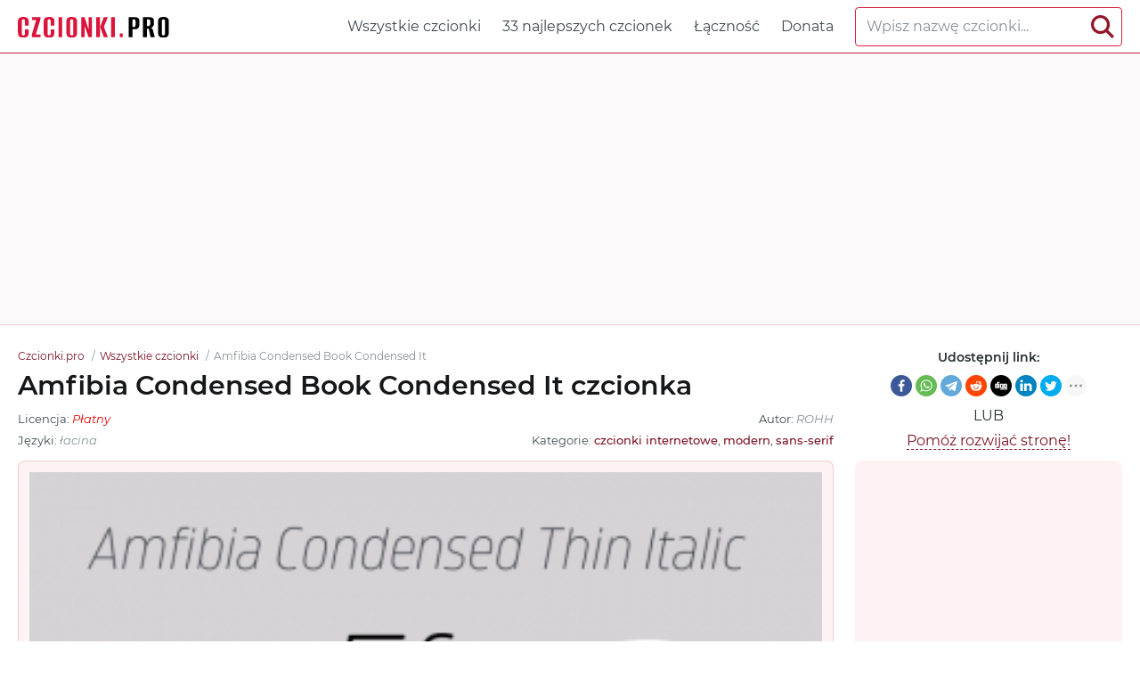

--- FILE ---
content_type: text/html; charset=utf-8
request_url: https://czcionki.pro/czcionk/amfibia-condensed_book-condensed-it
body_size: 6747
content:
<!DOCTYPE html>
<html xmlns:og="http://ogp.me/ns#" xmlns:fb="https://www.facebook.com/2008/fbml" lang="pl"
xml:lang="pl">
<head>
<meta http-equiv="Content-Type" content="text/html; charset=utf-8" />
<meta http-equiv="X-UA-Compatible" content="IE=edge">
<title>Amfibia Condensed Book Condensed It czcionka | Czcionki.pro</title>
<meta name="description" content="Wyświetl i pobierz bezpłatnie czcionkę Amfibia Condensed Book Condensed It | Amfibia-BookCondensedIt.ttf, Amfibia-BookCondensedIt.eot, Amfibia-BookCondensedIt.woff, Amfibia-BookCondensedIt.woff2 oraz @font-face CSS dla witryny" />
<meta property="og:site_name" content="Czcionki.pro" />
<meta property="og:type" content="website" />
<meta property="og:title" content="Amfibia Condensed Book Condensed It czcionka | Czcionki.pro" />
<meta property="og:url" content="https://czcionki.pro/czcionk/amfibia-condensed_book-condensed-it" />
<meta property="og:description" content="Wyświetl i pobierz bezpłatnie czcionkę Amfibia Condensed Book Condensed It | Amfibia-BookCondensedIt.ttf, Amfibia-BookCondensedIt.eot, Amfibia-BookCondensedIt.woff, Amfibia-BookCondensedIt.woff2 oraz @font-face CSS dla witryny" />
<meta property="og:image" content="/czcionki-images/5ece370052fe6964720e2e55/360x270.png" />
<meta name="viewport" content="width=device-width, initial-scale=1">
<link href="/css/style.css" rel="stylesheet" type="text/css" />
<link rel="canonical" href="https://czcionki.pro/czcionk/amfibia-condensed_book-condensed-it">
<link rel="apple-touch-icon" sizes="180x180" href="/images/favicon/apple-touch-icon.png">
<link rel="icon" type="image/png" sizes="32x32" href="/images/favicon/favicon-32x32.png">
<link rel="icon" type="image/png" sizes="16x16" href="/images/favicon/favicon-16x16.png">
<link rel="icon" href="/images/favicon/favicon-16x16.png" type="image/x-icon">
<link rel="manifest" href="/images/favicon/site.webmanifest">
<link rel="mask-icon" href="/images/favicon/safari-pinned-tab.svg" color="#000000">
<meta name="msapplication-TileColor" content="#ffffff">
<meta name="theme-color" content="#ffffff">
<meta name="google-site-verification" content="lV-gXC4B7qPrZUh7J8pcol9v58LXHeaJZz3N5i4YMsw" />
<meta name="yandex-verification" content="8ae62091731878d3" />
<meta name='wmail-verification' content='fdb08e27c27b213f58e7c33d9bfb1fee' />
<meta name="msvalidate.01" content="09CB4DB863892AE6C27711B39F2EB25C" />
<script async src="https://pagead2.googlesyndication.com/pagead/js/adsbygoogle.js?client=ca-pub-4753751497939192" crossorigin="anonymous"></script>
<style>
@font-face {
font-family: 'Amfibia-BookCondensedIt';
src: url('/czcionki-files/5ece370052fe6964720e2e55/files/Amfibia-BookCondensedIt.woff2') format('woff2'),
url('/czcionki-files/5ece370052fe6964720e2e55/files/Amfibia-BookCondensedIt.woff') format('woff'),
url('/czcionki-files/5ece370052fe6964720e2e55/files/Amfibia-BookCondensedIt.ttf') format('truetype');
font-weight: normal;
font-style: normal;
font-display: swap;
}
.font-Amfibia-BookCondensedIt {
font-family: 'Amfibia-BookCondensedIt' !important;
}
 @font-face {
font-family: 'Amfibia-HairlineCondensed';
src: url('/czcionki-files/5ece370052fe6964720e2e55/files/Amfibia-HairlineCondensed.woff2') format('woff2'),
url('/czcionki-files/5ece370052fe6964720e2e55/files/Amfibia-HairlineCondensed.woff') format('woff'),
url('/czcionki-files/5ece370052fe6964720e2e55/files/Amfibia-HairlineCondensed.ttf') format('truetype');
font-weight: normal;
font-style: normal;
font-display: swap;
}
.font-Amfibia-HairlineCondensed {
font-family: 'Amfibia-HairlineCondensed' !important;
}
 @font-face {
font-family: 'Amfibia-HairlineCondensedIt';
src: url('/czcionki-files/5ece370052fe6964720e2e55/files/Amfibia-HairlineCondensedIt.woff2') format('woff2'),
url('/czcionki-files/5ece370052fe6964720e2e55/files/Amfibia-HairlineCondensedIt.woff') format('woff'),
url('/czcionki-files/5ece370052fe6964720e2e55/files/Amfibia-HairlineCondensedIt.ttf') format('truetype');
font-weight: normal;
font-style: normal;
font-display: swap;
}
.font-Amfibia-HairlineCondensedIt {
font-family: 'Amfibia-HairlineCondensedIt' !important;
}
 @font-face {
font-family: 'Amfibia-UltraThinCondensed';
src: url('/czcionki-files/5ece370052fe6964720e2e55/files/Amfibia-UltraThinCondensed.woff2') format('woff2'),
url('/czcionki-files/5ece370052fe6964720e2e55/files/Amfibia-UltraThinCondensed.woff') format('woff'),
url('/czcionki-files/5ece370052fe6964720e2e55/files/Amfibia-UltraThinCondensed.ttf') format('truetype');
font-weight: normal;
font-style: normal;
font-display: swap;
}
.font-Amfibia-UltraThinCondensed {
font-family: 'Amfibia-UltraThinCondensed' !important;
}
 @font-face {
font-family: 'Amfibia-UltraThinCondensedIt';
src: url('/czcionki-files/5ece370052fe6964720e2e55/files/Amfibia-UltraThinCondensedIt.woff2') format('woff2'),
url('/czcionki-files/5ece370052fe6964720e2e55/files/Amfibia-UltraThinCondensedIt.woff') format('woff'),
url('/czcionki-files/5ece370052fe6964720e2e55/files/Amfibia-UltraThinCondensedIt.ttf') format('truetype');
font-weight: normal;
font-style: normal;
font-display: swap;
}
.font-Amfibia-UltraThinCondensedIt {
font-family: 'Amfibia-UltraThinCondensedIt' !important;
}
 @font-face {
font-family: 'Amfibia-ThinCondensed';
src: url('/czcionki-files/5ece370052fe6964720e2e55/files/Amfibia-ThinCondensed.woff2') format('woff2'),
url('/czcionki-files/5ece370052fe6964720e2e55/files/Amfibia-ThinCondensed.woff') format('woff'),
url('/czcionki-files/5ece370052fe6964720e2e55/files/Amfibia-ThinCondensed.ttf') format('truetype');
font-weight: normal;
font-style: normal;
font-display: swap;
}
.font-Amfibia-ThinCondensed {
font-family: 'Amfibia-ThinCondensed' !important;
}
 @font-face {
font-family: 'Amfibia-ThinCondensedIt';
src: url('/czcionki-files/5ece370052fe6964720e2e55/files/Amfibia-ThinCondensedIt.woff2') format('woff2'),
url('/czcionki-files/5ece370052fe6964720e2e55/files/Amfibia-ThinCondensedIt.woff') format('woff'),
url('/czcionki-files/5ece370052fe6964720e2e55/files/Amfibia-ThinCondensedIt.ttf') format('truetype');
font-weight: normal;
font-style: normal;
font-display: swap;
}
.font-Amfibia-ThinCondensedIt {
font-family: 'Amfibia-ThinCondensedIt' !important;
}
 @font-face {
font-family: 'Amfibia-LightCondensed';
src: url('/czcionki-files/5ece370052fe6964720e2e55/files/Amfibia-LightCondensed.woff2') format('woff2'),
url('/czcionki-files/5ece370052fe6964720e2e55/files/Amfibia-LightCondensed.woff') format('woff'),
url('/czcionki-files/5ece370052fe6964720e2e55/files/Amfibia-LightCondensed.ttf') format('truetype');
font-weight: normal;
font-style: normal;
font-display: swap;
}
.font-Amfibia-LightCondensed {
font-family: 'Amfibia-LightCondensed' !important;
}
 @font-face {
font-family: 'Amfibia-LightCondensedIt';
src: url('/czcionki-files/5ece370052fe6964720e2e55/files/Amfibia-LightCondensedIt.woff2') format('woff2'),
url('/czcionki-files/5ece370052fe6964720e2e55/files/Amfibia-LightCondensedIt.woff') format('woff'),
url('/czcionki-files/5ece370052fe6964720e2e55/files/Amfibia-LightCondensedIt.ttf') format('truetype');
font-weight: normal;
font-style: normal;
font-display: swap;
}
.font-Amfibia-LightCondensedIt {
font-family: 'Amfibia-LightCondensedIt' !important;
}
 @font-face {
font-family: 'Amfibia-BookCondensed';
src: url('/czcionki-files/5ece370052fe6964720e2e55/files/Amfibia-BookCondensed.woff2') format('woff2'),
url('/czcionki-files/5ece370052fe6964720e2e55/files/Amfibia-BookCondensed.woff') format('woff'),
url('/czcionki-files/5ece370052fe6964720e2e55/files/Amfibia-BookCondensed.ttf') format('truetype');
font-weight: normal;
font-style: normal;
font-display: swap;
}
.font-Amfibia-BookCondensed {
font-family: 'Amfibia-BookCondensed' !important;
}
 @font-face {
font-family: 'Amfibia-RegularCondensed';
src: url('/czcionki-files/5ece370052fe6964720e2e55/files/Amfibia-RegularCondensed.woff2') format('woff2'),
url('/czcionki-files/5ece370052fe6964720e2e55/files/Amfibia-RegularCondensed.woff') format('woff'),
url('/czcionki-files/5ece370052fe6964720e2e55/files/Amfibia-RegularCondensed.ttf') format('truetype');
font-weight: normal;
font-style: normal;
font-display: swap;
}
.font-Amfibia-RegularCondensed {
font-family: 'Amfibia-RegularCondensed' !important;
}
 @font-face {
font-family: 'Amfibia-RegularCondensedIt';
src: url('/czcionki-files/5ece370052fe6964720e2e55/files/Amfibia-RegularCondensedIt.woff2') format('woff2'),
url('/czcionki-files/5ece370052fe6964720e2e55/files/Amfibia-RegularCondensedIt.woff') format('woff'),
url('/czcionki-files/5ece370052fe6964720e2e55/files/Amfibia-RegularCondensedIt.ttf') format('truetype');
font-weight: normal;
font-style: normal;
font-display: swap;
}
.font-Amfibia-RegularCondensedIt {
font-family: 'Amfibia-RegularCondensedIt' !important;
}
 @font-face {
font-family: 'Amfibia-DemiBoldCondensed';
src: url('/czcionki-files/5ece370052fe6964720e2e55/files/Amfibia-DemiBoldCondensed.woff2') format('woff2'),
url('/czcionki-files/5ece370052fe6964720e2e55/files/Amfibia-DemiBoldCondensed.woff') format('woff'),
url('/czcionki-files/5ece370052fe6964720e2e55/files/Amfibia-DemiBoldCondensed.ttf') format('truetype');
font-weight: normal;
font-style: normal;
font-display: swap;
}
.font-Amfibia-DemiBoldCondensed {
font-family: 'Amfibia-DemiBoldCondensed' !important;
}
 @font-face {
font-family: 'Amfibia-DemiBoldCondensedIt';
src: url('/czcionki-files/5ece370052fe6964720e2e55/files/Amfibia-DemiBoldCondensedIt.woff2') format('woff2'),
url('/czcionki-files/5ece370052fe6964720e2e55/files/Amfibia-DemiBoldCondensedIt.woff') format('woff'),
url('/czcionki-files/5ece370052fe6964720e2e55/files/Amfibia-DemiBoldCondensedIt.ttf') format('truetype');
font-weight: normal;
font-style: normal;
font-display: swap;
}
.font-Amfibia-DemiBoldCondensedIt {
font-family: 'Amfibia-DemiBoldCondensedIt' !important;
}
 @font-face {
font-family: 'Amfibia-BoldCondensed';
src: url('/czcionki-files/5ece370052fe6964720e2e55/files/Amfibia-BoldCondensed.woff2') format('woff2'),
url('/czcionki-files/5ece370052fe6964720e2e55/files/Amfibia-BoldCondensed.woff') format('woff'),
url('/czcionki-files/5ece370052fe6964720e2e55/files/Amfibia-BoldCondensed.ttf') format('truetype');
font-weight: normal;
font-style: normal;
font-display: swap;
}
.font-Amfibia-BoldCondensed {
font-family: 'Amfibia-BoldCondensed' !important;
}
 @font-face {
font-family: 'Amfibia-BoldCondensedIt';
src: url('/czcionki-files/5ece370052fe6964720e2e55/files/Amfibia-BoldCondensedIt.woff2') format('woff2'),
url('/czcionki-files/5ece370052fe6964720e2e55/files/Amfibia-BoldCondensedIt.woff') format('woff'),
url('/czcionki-files/5ece370052fe6964720e2e55/files/Amfibia-BoldCondensedIt.ttf') format('truetype');
font-weight: normal;
font-style: normal;
font-display: swap;
}
.font-Amfibia-BoldCondensedIt {
font-family: 'Amfibia-BoldCondensedIt' !important;
}
 @font-face {
font-family: 'Amfibia-ExtraBoldCondensed';
src: url('/czcionki-files/5ece370052fe6964720e2e55/files/Amfibia-ExtraBoldCondensed.woff2') format('woff2'),
url('/czcionki-files/5ece370052fe6964720e2e55/files/Amfibia-ExtraBoldCondensed.woff') format('woff'),
url('/czcionki-files/5ece370052fe6964720e2e55/files/Amfibia-ExtraBoldCondensed.ttf') format('truetype');
font-weight: normal;
font-style: normal;
font-display: swap;
}
.font-Amfibia-ExtraBoldCondensed {
font-family: 'Amfibia-ExtraBoldCondensed' !important;
}
 @font-face {
font-family: 'Amfibia-ExtraBoldCondensedIt';
src: url('/czcionki-files/5ece370052fe6964720e2e55/files/Amfibia-ExtraBoldCondensedIt.woff2') format('woff2'),
url('/czcionki-files/5ece370052fe6964720e2e55/files/Amfibia-ExtraBoldCondensedIt.woff') format('woff'),
url('/czcionki-files/5ece370052fe6964720e2e55/files/Amfibia-ExtraBoldCondensedIt.ttf') format('truetype');
font-weight: normal;
font-style: normal;
font-display: swap;
}
.font-Amfibia-ExtraBoldCondensedIt {
font-family: 'Amfibia-ExtraBoldCondensedIt' !important;
}
 @font-face {
font-family: 'Amfibia-BlackCondensed';
src: url('/czcionki-files/5ece370052fe6964720e2e55/files/Amfibia-BlackCondensed.woff2') format('woff2'),
url('/czcionki-files/5ece370052fe6964720e2e55/files/Amfibia-BlackCondensed.woff') format('woff'),
url('/czcionki-files/5ece370052fe6964720e2e55/files/Amfibia-BlackCondensed.ttf') format('truetype');
font-weight: normal;
font-style: normal;
font-display: swap;
}
.font-Amfibia-BlackCondensed {
font-family: 'Amfibia-BlackCondensed' !important;
}
 @font-face {
font-family: 'Amfibia-BlackCondensedIt';
src: url('/czcionki-files/5ece370052fe6964720e2e55/files/Amfibia-BlackCondensedIt.woff2') format('woff2'),
url('/czcionki-files/5ece370052fe6964720e2e55/files/Amfibia-BlackCondensedIt.woff') format('woff'),
url('/czcionki-files/5ece370052fe6964720e2e55/files/Amfibia-BlackCondensedIt.ttf') format('truetype');
font-weight: normal;
font-style: normal;
font-display: swap;
}
.font-Amfibia-BlackCondensedIt {
font-family: 'Amfibia-BlackCondensedIt' !important;
}

</style>
</head>
<body id="fontPage" data-id="5ece370052fe6964720e2e55" data-lang="pl">
<header>
<div class="container">
<a href="/" class="logo" title="Czcionki.pro"><img src="/images/logo.svg" alt="Czcionki.pro"></a>
<nav>
<div class="search-box">
<form action="/wyszukiwanie-czcionek/">
<input type="text" class="input" autocomplete="off" required name="q" placeholder="Wpisz nazwę czcionki..." id="mainSearchInput" data-noresult="Przepraszamy, nic nie znaleziono." data-fslug="czcionk">
<button type="submit" aria-label="Search">
<svg>
<use xmlns:xlink="http://www.w3.org/1999/xlink" xlink:href="/images/icons.svg#search"></use>
</svg>
</button>
</form>
<div class="search-result"></div>
</div>
<ul>
<li><a href="/czcionk" title="Pełna kolekcja czcionek z Czcionki.pro">Wszystkie czcionki</a></li>
<li><a href="/top-czcionki" title="Najlepsze najlepsze czcionki na Czcionki.pro">33 najlepszych czcionek</a></li>
<li><a href="/lacznosc" title="Skontaktuj się z nami">Łączność</a></li>
<li><a href="/pomoz-projektowi" title="Pomóż projektowi">Donata</a></li>
</ul>
</nav>
<div class="burger-menu"><div class="burger"></div></div>
</div>
</header>
<div class="pad"></div>
<div class="bpfgh-2">
<div class="container">
<script async src="https://pagead2.googlesyndication.com/pagead/js/adsbygoogle.js?client=ca-pub-4753751497939192"
crossorigin="anonymous"></script>
<!-- CZ Top -->
<ins class="adsbygoogle"
style="display:block"
data-ad-client="ca-pub-4753751497939192"
data-ad-slot="9236124282"
data-ad-format="auto"
data-full-width-responsive="true"></ins>
<script>
(adsbygoogle = window.adsbygoogle || []).push({});
</script>
</div>
</div>

<main>
<div class="container">
<div class="font-header-box">
<div class="font-header-box-in">
<ol class="breadcrumbs" itemscope itemtype="http://schema.org/BreadcrumbList">
<li itemprop="itemListElement" itemscope itemtype="http://schema.org/ListItem">
<a itemscope itemtype="http://schema.org/Thing" itemprop="item" href="/" itemid="/">
<span itemprop="name">Czcionki.pro</span>
</a>
<meta itemprop="position" content="1" />
</li>
<li itemprop="itemListElement" itemscope itemtype="http://schema.org/ListItem">
<a itemscope itemtype="http://schema.org/Thing" itemprop="item"
href="/czcionk" itemid="/czcionk">
<span itemprop="name">Wszystkie czcionki</span>
</a>
<meta itemprop="position" content="2" />
</li>
<li itemprop="itemListElement" itemscope itemtype="http://schema.org/ListItem">
<span itemscope itemtype="http://schema.org/Thing" itemprop="item"
itemid="/czcionk/amfibia-condensed">
<span itemprop="name">Amfibia Condensed Book Condensed It</span>
</span>
<meta itemprop="position" content="3" />
</li>
</ol>
<h1>Amfibia Condensed Book Condensed It czcionka</h1>
<div class="font-about-box">
<div class="row">




<div class="col">Licencja: <i
class="color-lic-5">Płatny</i></div>

<div class="col">Autor: <i>ROHH</i></div>

</div>
<div class="row">
<div class="col">Języki:

<i>łacina</i>
</div>
<div class="col">Kategorie:

<a href="/czcionk/?tag=czcionki-internetowe"
title="Pokaż wszystkie czcionki z kategorii &#34;czcionki internetowe&#34;."
target="_blank">czcionki internetowe</a>, 

<a href="/czcionk/?tag=modern"
title="Pokaż wszystkie czcionki z kategorii &#34;modern&#34;."
target="_blank">modern</a>, 

<a href="/czcionk/?tag=sans-serif"
title="Pokaż wszystkie czcionki z kategorii &#34;sans-serif&#34;."
target="_blank">sans-serif</a>

</div>
</div>
</div>
</div>
<div class="share-box-font">
<p>Udostępnij link:</p>
<div>

<div class="ya-share2" data-popup-direction="bottom" data-limit="7" data-lang="en" data-services="facebook,whatsapp,telegram,reddit,digg,linkedin,twitter,blogger,moimir,collections,lj,tumblr,viber,skype,gplus,vkontakte,odnoklassniki" data-color-scheme="normal" data-shape="round"  ></div></div>
<em>lub</em>
<span><a href="/pomoz-projektowi"
target="_blank">Pomóż rozwijać stronę!</a></span>
</div>
</div>
<div class="row font-page-wrap">
<div class="col font-page-wrap--left">
<div class="font-foto-wrap">
<div class="fotorama" data-nav="thumbs" data-width="100%">
<img src="/czcionki-images/5ece370052fe6964720e2e55/360x270.png"
alt="Przykład czcionki Amfibia Condensed Book Condensed It" />


<img src="/czcionki-images/5ece370052fe6964720e2e55/295326.png"
alt="Przykład czcionki Amfibia Condensed Book Condensed It" />




</div>
</div>
<div class="font-ttf-info">
<h2>Informacje o czcionce</h2>
<p>Zebraliśmy wszystkie najważniejsze informacje o czcionce <strong>Amfibia Condensed Book Condensed It</strong>. Poniżej znajduje się tabela dotycząca wersji pliku czcionki, licencji, praw autorskich, projektanta i nazwy dostawcy. Informacje są pobierane z pliku czcionki "TTF".</p>

<div class="ttf-info-table-wrap">
<table class="ttf-info-table">

<tr>
<td>Nazwa rodziny czcionki</td>
<td> Amfibia Condensed Book</td>
</tr>


<tr>
<td>Nazwa czcionki</td>
<td> Amfibia-BookCondensedIt</td>
</tr>


<tr>
<td>Nazwa stylu</td>
<td> Italic</td>
</tr>


<tr>
<td>Identyfikator czcionki</td>
<td> ROHH: Amfibia Condensed: 2019</td>
</tr>


<tr>
<td>Wersja czcionki</td>
<td> Version 1.000 | wf-rip DC20190310</td>
</tr>


<tr>
<td>Znak towarowy</td>
<td> Amfibia Condensed is a trademark of ROHH studio.</td>
</tr>


<tr>
<td>Projektant</td>
<td> Roch Modrzejewski</td>
</tr>


<tr>
<td>Projektant link</td>
<td> www.rohh.net</td>
</tr>



<tr>
<td>Producent</td>
<td> ROHH studio | Roch Modrzejewski</td>
</tr>




<tr>
<td>prawa autorskie</td>
<td> Copyright © 2019 by Roch Modrzejewski. All rights reserved.</td>
</tr>


</table>
</div>

</div>
<div class="bpfgh-4 mw-1076">
<script async src="https://pagead2.googlesyndication.com/pagead/js/adsbygoogle.js?client=ca-pub-4753751497939192"
crossorigin="anonymous"></script>
<ins class="adsbygoogle"
style="display:block"
data-ad-client="ca-pub-4753751497939192"
data-ad-slot="6063166033"
data-ad-format="auto"
data-full-width-responsive="true"></ins>
<script>
(adsbygoogle = window.adsbygoogle || []).push({});
</script>
</div>
<div class="row font-info-wrap">
<div class="col font-info-l">
<div class="font-info font-info2">
<div class="font-info-bar">
<ul>
<li><span><svg>
<use xmlns:xlink="http://www.w3.org/1999/xlink"
xlink:href="/images/icons.svg#icon-date"></use>
</svg></span><i>27.05.2020</i></li>
<li class="views-icon"><span><svg>
<use xmlns:xlink="http://www.w3.org/1999/xlink"
xlink:href="/images/icons.svg#icon-view"></use>
</svg></span><i>117</i></li>
<li class="downloads-icon"><span><svg>
<use xmlns:xlink="http://www.w3.org/1999/xlink"
xlink:href="/images/icons.svg#downloadIcon2"></use>
</svg></span><i>0</i></li>
</ul>
<div class="rait-font rait-font-inactive">
<div class="like" id="voteYes" data-url="5ece370052fe6964720e2e55/yes"><svg>
<use xmlns:xlink="http://www.w3.org/1999/xlink"
xlink:href="/images/icons.svg#like-icon"></use>
</svg>
</div>
<div id="rait-indicator">0</div>
<div class="dislike" id="voteNo" data-url="5ece370052fe6964720e2e55/no"><svg>
<use xmlns:xlink="http://www.w3.org/1999/xlink"
xlink:href="/images/icons.svg#like-icon"></use>
</svg>
</div>
</div>
</div>

<div class="font-page-peview">
<div class="font-page-peview-header">
<label>Wpisz tekst przykładowej czcionki <strong>Amfibia Condensed Book Condensed It</strong></label>
<select>
<option value="10">10px</option>
<option value="12">12px</option>
<option value="14">14px</option>
<option value="16" selected>16px</option>
<option value="20">20px</option>
<option value="24">24px</option>
<option value="30">30px</option>
<option value="34">34px</option>
<option value="40">40px</option>
<option value="60">60px</option>
<option value="80">80px</option>
<option value="100">100px</option>
</select>
</div>
<textarea class="font-Amfibia-BookCondensedIt" style=""
id="previewFontTextarea">Lorem Ipsum jest tekstem stosowanym jako przykładowy wypełniacz w przemyśle poligraficznym. Został po raz pierwszy użyty w XV w. przez nieznanego drukarza do wypełnienia tekstem próbnej książki. Pięć wieków później zaczął być używany przemyśle elektronicznym, pozostając praktycznie niezmienionym. Spopularyzował się w latach 60. XX w. wraz z publikacją arkuszy Letrasetu, zawierających fragmenty Lorem Ipsum, a ostatnio z zawierającym różne wersje Lorem Ipsum oprogramowaniem przeznaczonym do realizacji druków na komputerach osobistych, jak Aldus PageMaker</textarea>
<div class="font-download-button-wrap">
<div class="how-to-link">
<a href="https://plfonts.com/jak-zainstalowac-czcionke/" target="_blank"
title="Zainstaluj tę czcionkę w systemie Windows, MacOS, Photoshop, Figma, Sketch lub na stronie internetowej.">
<svg>
<use xmlns:xlink="http://www.w3.org/1999/xlink"
xlink:href="/images/icons.svg#help"></use>
</svg>
Jak zainstalować tę czcionkę?
</a>
</div>
<div class="font-button">
<a href="#" class="btn btn-with-icon downloads-label" id="fontDownloadButon"
data-font-id="5ece370052fe6964720e2e55" data-font-file="Amfibia-BookCondensedIt"
data-font-name="Amfibia Condensed Book Condensed It"
title="Pobierz czcionkę ZIP Amfibia Condensed Book Condensed It + arkusz stylów CSS z regułami @font-face"
data-font-family="Amfibia Condensed"
data-font-family-slug="amfibia-condensed"><svg>
<use xmlns:xlink="http://www.w3.org/1999/xlink"
xlink:href="/images/icons.svg#download"></use>
</svg>Pobierz</a>
</div>
</div>
</div>

</div>
</div>

<div class="col font-info-r">
<div class="font-info blink">
<h3 class="h4">Podobne czcionki</h3>
<ul class="preview-list">

<li class="font-Amfibia-HairlineCondensed"><a href="amfibia-condensed_hairline-condensed"
title="Pobierz Amfibia Condensed Hairline Condensed"
target="_blank">Amfibia Condensed Hairline Condensed</a></li>

<li class="font-Amfibia-HairlineCondensedIt"><a href="amfibia-condensed_hairline-condensed-it"
title="Pobierz Amfibia Condensed Hairline Condensed It"
target="_blank">Amfibia Condensed Hairline Condensed It</a></li>

<li class="font-Amfibia-UltraThinCondensed"><a href="amfibia-condensed_ultra-thin-condensed"
title="Pobierz Amfibia Condensed Ultra Thin Condensed"
target="_blank">Amfibia Condensed Ultra Thin Condensed</a></li>

<li class="font-Amfibia-UltraThinCondensedIt"><a href="amfibia-condensed_ultra-thin-condensed-it"
title="Pobierz Amfibia Condensed Ultra Thin Condensed It"
target="_blank">Amfibia Condensed Ultra Thin Condensed It</a></li>

<li class="font-Amfibia-ThinCondensed"><a href="amfibia-condensed_thin-condensed"
title="Pobierz Amfibia Condensed Thin Condensed"
target="_blank">Amfibia Condensed Thin Condensed</a></li>

<li class="font-Amfibia-ThinCondensedIt"><a href="amfibia-condensed_thin-condensed-it"
title="Pobierz Amfibia Condensed Thin Condensed It"
target="_blank">Amfibia Condensed Thin Condensed It</a></li>

<li class="font-Amfibia-LightCondensed"><a href="amfibia-condensed_light-condensed"
title="Pobierz Amfibia Condensed Light Condensed"
target="_blank">Amfibia Condensed Light Condensed</a></li>

<li class="font-Amfibia-LightCondensedIt"><a href="amfibia-condensed_light-condensed-it"
title="Pobierz Amfibia Condensed Light Condensed It"
target="_blank">Amfibia Condensed Light Condensed It</a></li>

<li class="font-Amfibia-BookCondensed"><a href="amfibia-condensed_book-condensed"
title="Pobierz Amfibia Condensed Book Condensed"
target="_blank">Amfibia Condensed Book Condensed</a></li>

<li class="font-Amfibia-RegularCondensed"><a href="amfibia-condensed_regular-condensed"
title="Pobierz Amfibia Condensed Regular Condensed"
target="_blank">Amfibia Condensed Regular Condensed</a></li>

<li class="font-Amfibia-RegularCondensedIt"><a href="amfibia-condensed_regular-condensed-it"
title="Pobierz Amfibia Condensed Regular Condensed It"
target="_blank">Amfibia Condensed Regular Condensed It</a></li>

<li class="font-Amfibia-DemiBoldCondensed"><a href="amfibia-condensed_demi-bold-condensed"
title="Pobierz Amfibia Condensed Demi Bold Condensed"
target="_blank">Amfibia Condensed Demi Bold Condensed</a></li>

<li class="font-Amfibia-DemiBoldCondensedIt"><a href="amfibia-condensed_demi-bold-condensed-it"
title="Pobierz Amfibia Condensed Demi Bold Condensed It"
target="_blank">Amfibia Condensed Demi Bold Condensed It</a></li>

<li class="font-Amfibia-BoldCondensed"><a href="amfibia-condensed_bold-condensed"
title="Pobierz Amfibia Condensed Bold Condensed"
target="_blank">Amfibia Condensed Bold Condensed</a></li>

<li class="font-Amfibia-BoldCondensedIt"><a href="amfibia-condensed_bold-condensed-it"
title="Pobierz Amfibia Condensed Bold Condensed It"
target="_blank">Amfibia Condensed Bold Condensed It</a></li>

<li class="font-Amfibia-ExtraBoldCondensed"><a href="amfibia-condensed_extra-bold-condensed"
title="Pobierz Amfibia Condensed Extra Bold Condensed"
target="_blank">Amfibia Condensed Extra Bold Condensed</a></li>

<li class="font-Amfibia-ExtraBoldCondensedIt"><a href="amfibia-condensed_extra-bold-condensed-it"
title="Pobierz Amfibia Condensed Extra Bold Condensed It"
target="_blank">Amfibia Condensed Extra Bold Condensed It</a></li>

<li class="font-Amfibia-BlackCondensed"><a href="amfibia-condensed_black-condensed"
title="Pobierz Amfibia Condensed Black Condensed"
target="_blank">Amfibia Condensed Black Condensed</a></li>

<li class="font-Amfibia-BlackCondensedIt"><a href="amfibia-condensed_black-condensed-it"
title="Pobierz Amfibia Condensed Black Condensed It"
target="_blank">Amfibia Condensed Black Condensed It</a></li>

</ul>
</div>
</div>

</div>
</div>
<div class="col font-page-wrap--right">
<div class="bpfgh-1">
<script async src="https://pagead2.googlesyndication.com/pagead/js/adsbygoogle.js?client=ca-pub-4753751497939192"
crossorigin="anonymous"></script>
<ins class="adsbygoogle"
style="display:block"
data-ad-client="ca-pub-4753751497939192"
data-ad-slot="4214897745"
data-ad-format="auto"
data-full-width-responsive="true"></ins>
<script>
(adsbygoogle = window.adsbygoogle || []).push({});
</script>
</div>
<h3>Inne czcionki</h3>
<div class="relatedFonts">

<div class="relatedFonts-thumb">
<a class="relatedFonts-t" href="/czcionk/art-quin_regular" title="Wyświetl i pobierz czcionkę Art Quin">
<img src="/czcionki-images/6783d607a8003d994b11a042/EFSaGvIIMhs.jpg" alt="Przykład czcionki Art Quin" loading="lazy">

<span class="font-lic font-lic-5">Płatny</span>

</a>
<div class="relatedFonts-thumb__desc">
<div> 
<a href="/czcionk/art-quin_regular" title="Wyświetl i pobierz czcionkę Art Quin">Art Quin</a><span>1 czcionek</span>
</div>

</div>
</div>

<div class="relatedFonts-thumb">
<a class="relatedFonts-t" href="/czcionk/baby-creamy_regular" title="Wyświetl i pobierz czcionkę Baby Creamy">
<img src="/czcionki-images/6783d63ba8003d994b11a1ef/CMX5v2fM4bs.jpg" alt="Przykład czcionki Baby Creamy" loading="lazy">

<span class="font-lic font-lic-5">Płatny</span>

</a>
<div class="relatedFonts-thumb__desc">
<div> 
<a href="/czcionk/baby-creamy_regular" title="Wyświetl i pobierz czcionkę Baby Creamy">Baby Creamy</a><span>1 czcionek</span>
</div>

</div>
</div>

<div class="relatedFonts-thumb">
<a class="relatedFonts-t" href="/czcionk/baby-shine_regular" title="Wyświetl i pobierz czcionkę Baby Shine">
<img src="/czcionki-images/6783d668a8003d994b11a353/WBbKzcZ63n4.jpg" alt="Przykład czcionki Baby Shine" loading="lazy">

<span class="font-lic font-lic-5">Płatny</span>

</a>
<div class="relatedFonts-thumb__desc">
<div> 
<a href="/czcionk/baby-shine_regular" title="Wyświetl i pobierz czcionkę Baby Shine">Baby Shine</a><span>1 czcionek</span>
</div>

</div>
</div>

<div class="relatedFonts-thumb">
<a class="relatedFonts-t" href="/czcionk/babyo_regular" title="Wyświetl i pobierz czcionkę Babyo">
<img src="/czcionki-images/6783d690a8003d994b11a473/nsi77qeErjg.jpg" alt="Przykład czcionki Babyo" loading="lazy">

<span class="font-lic font-lic-5">Płatny</span>

</a>
<div class="relatedFonts-thumb__desc">
<div> 
<a href="/czcionk/babyo_regular" title="Wyświetl i pobierz czcionkę Babyo">Babyo</a><span>1 czcionek</span>
</div>

</div>
</div>

<div class="relatedFonts-thumb">
<a class="relatedFonts-t" href="/czcionk/badung_regular" title="Wyświetl i pobierz czcionkę Badung">
<img src="/czcionki-images/6783d6b6a8003d994b11a588/rZIRa3TgSHA.jpg" alt="Przykład czcionki Badung" loading="lazy">

<span class="font-lic font-lic-5">Płatny</span>

</a>
<div class="relatedFonts-thumb__desc">
<div> 
<a href="/czcionk/badung_regular" title="Wyświetl i pobierz czcionkę Badung">Badung</a><span>1 czcionek</span>
</div>

</div>
</div>

</div>
</div>
</div>
<div class="comments-wrap">
<h4>Uwagi</h4>
<div id="disqus_thread"></div>
<script>
(function() { // DON'T EDIT BELOW THIS LINE
var d = document, s = d.createElement('script');
s.src = 'https://https-czcionki-pro.disqus.com/embed.js';
s.setAttribute('data-timestamp', +new Date());
(d.head || d.body).appendChild(s);
})();
</script>
<noscript>Please enable JavaScript to view the <a href="https://disqus.com/?ref_noscript">comments powered by Disqus.</a></noscript>
<script id="dsq-count-scr" src="//https-czcionki-pro.disqus.com/count.js" async></script>
</div>
</div>
</main>
<div class="my-popup" id="downloadPopup">
<div class="my-popup-in">
<div class="my-popup-over"></div>
<div class="my-popup__content">
<div class="my-popup__content__header--close"><svg>
<use xmlns:xlink="http://www.w3.org/1999/xlink" xlink:href="/images/icons.svg#closeX"></use>
</svg></div>
<div class="my-popup__content__header">
<div>Download font</div>
</div>
<div class="my-popup__content__body"></div>
</div>
</div>
</div>
<div class="thanks-popup">Dziękujemy za głos!</div>
<script>
var fontDir = `czcionki-files`;
var imagesDir = `czcionki-images`;
var fslug = `czcionk`;
var fullFamilySlug = `rodzina-czcionek`;
var langJs = {
fontLinkTitle: '',
fontDownloadPopupTitle: (t) => { return `Pobierz ${t}` },
noResult: `Przepraszamy, nic nie znaleziono.`,
download: `Pobierz`,
banText: `Przepraszamy, ale czcionka została usunięta na prośbę właścicieli praw autorskich.`,
someError: `Przepraszamy, pojawił się błąd. Spróbuj później.`,
selectFontTypeText: `Wybierz format czcionki, który chcesz pobrać:`,
downloadInFormatTitle: (t,f) => { return `Pobierz czcionkę ${t} w formacie ${f}` } ,
downloadWebTitle: (t) => { return `Pobierz czcionkę ${t} dla WEB ze stylami CSS` } ,
shareText: `Udostępnij link:`,
familyDownloadButtonText: `Pobierz całą rodzinę`,
familyDownloadButtonTitle: (t) => { return `Pobierz całą rodzinę czcionek ${t}`}
}
</script>
<div class="bpfgh-3">
<div class="container">
<script async src="https://pagead2.googlesyndication.com/pagead/js/adsbygoogle.js?client=ca-pub-4753751497939192"
crossorigin="anonymous"></script>
<ins class="adsbygoogle"
style="display:block"
data-ad-client="ca-pub-4753751497939192"
data-ad-slot="2507064402"
data-ad-format="auto"
data-full-width-responsive="true"></ins>
<script>
(adsbygoogle = window.adsbygoogle || []).push({});
</script>
</div>
</div>
<footer>
<div class="container">
<div class="row footer-in">
<div class="col footer-logo"><a href="/" class="logo2"><img src="/images/logo.svg" alt="Czcionki.pro"></a></div>
<div class="col footer-cop">
<p>&copy; 2026 Czcionki.pro </p>
<em>Wszystkie czcionki prezentowane na naszej stronie należą do ich odpowiednich właścicieli. Nie sprzedajemy czcionek i nie wiemy gdzie je kupić. W przypadku wszystkich pytań dotyczących zakupu i wykorzystania czcionek w Twoich projektach, skontaktuj się z ich właścicielami praw autorskich.<br>
        Skontaktuj się z nami pod <a href="mailto:globalfonts@yahoo.com?subject=Czcionki.pro"">ten e-mail</a>.<br>
        <a href="/terms" title="Warunki korzystania">Zgoda użytkownika</a> &nbsp;&nbsp; <a href="/privacy-policy" title="Polityka prywatności">Polityka prywatności</a></em>
</div>
<div class="col footer-nav">
<ul>
<li><a href="/czcionk" title="Pełna kolekcja czcionek z Czcionki.pro">Wszystkie czcionki</a></li>
<li><a href="/top-czcionki" title="Najlepsze najlepsze czcionki na Czcionki.pro">33 najlepszych czcionek</a></li>
<li><a href="/lacznosc" title="Skontaktuj się z nami">Łączność</a></li>
<li><a href="/pomoz-projektowi" title="Pomóż projektowi">Donata</a></li>
</ul>
</div>
</div>
</div>
</footer>
<script src="/libs/jquery-3.5.0.min.js"></script>

<script src="/libs/fotorama-4.6.4/fotorama.js"></script>
<link href="/libs/fotorama-4.6.4/fotorama.css" rel="stylesheet" type="text/css" />

<script src="/js/js.min.js"></script>
<script async defer src="https://cdn.jsdelivr.net/npm/yandex-share2/share.js"></script>
<script type="text/javascript" > (function(m,e,t,r,i,k,a){m[i]=m[i]||function(){(m[i].a=m[i].a||[]).push(arguments)}; m[i].l=1*new Date();k=e.createElement(t),a=e.getElementsByTagName(t)[0],k.async=1,k.src=r,a.parentNode.insertBefore(k,a)}) (window, document, "script", "https://cdn.jsdelivr.net/npm/yandex-metrica-watch/tag.js", "ym"); ym(88260031, "init", { clickmap:true, trackLinks:true, accurateTrackBounce:true }); </script> <noscript><div><img src="https://mc.yandex.ru/watch/88260031" style="position:absolute; left:-9999px;" alt="" /></div></noscript>
</body>
</html>

--- FILE ---
content_type: text/html; charset=utf-8
request_url: https://www.google.com/recaptcha/api2/aframe
body_size: 266
content:
<!DOCTYPE HTML><html><head><meta http-equiv="content-type" content="text/html; charset=UTF-8"></head><body><script nonce="S-hHJQwCJEu7GbZbopjtTg">/** Anti-fraud and anti-abuse applications only. See google.com/recaptcha */ try{var clients={'sodar':'https://pagead2.googlesyndication.com/pagead/sodar?'};window.addEventListener("message",function(a){try{if(a.source===window.parent){var b=JSON.parse(a.data);var c=clients[b['id']];if(c){var d=document.createElement('img');d.src=c+b['params']+'&rc='+(localStorage.getItem("rc::a")?sessionStorage.getItem("rc::b"):"");window.document.body.appendChild(d);sessionStorage.setItem("rc::e",parseInt(sessionStorage.getItem("rc::e")||0)+1);localStorage.setItem("rc::h",'1768658977565');}}}catch(b){}});window.parent.postMessage("_grecaptcha_ready", "*");}catch(b){}</script></body></html>

--- FILE ---
content_type: text/css; charset=UTF-8
request_url: https://czcionki.pro/css/style.css
body_size: 5819
content:
@import'../fonts/stylesheet.css';*{margin:0;padding:0;outline:none;box-sizing:border-box}body{font-family:"Montserrat",Helvetica,Arial,sans-serif;font-weight:400;font-size:16px;line-height:1.75;background:#fff;color:#293032}img{border:0}ul{list-style:none}input,button,select,textarea{font-family:inherit;font-size:inherit;line-height:inherit}a{color:#7c1324;text-decoration:none}a:hover{color:#e65c71}a,button{transition:all .15s ease-in-out}.container-full{padding:0 20px;min-width:320px}.container{max-width:1440px;min-width:320px;padding:0 20px;margin:0 auto;position:relative}.row{display:flex;margin-left:-12px;margin-right:-12px;flex-wrap:wrap}.col{padding:0 12px}h1,.h1{font-size:30px;font-weight:600;margin-bottom:16px;color:#151718;line-height:1.5}h2,.h2{font-size:22px;font-weight:600;margin-bottom:12px;color:#151718;line-height:1.5}h3,.h3{font-size:19px;font-weight:600;margin-bottom:12px;color:#151718;line-height:1.5}h4,.h4{font-size:17px;font-weight:600;margin-bottom:8px;color:#151718;line-height:1.5}p{margin-bottom:20px}strong{font-weight:600}.mb-12px{margin-bottom:12px}.mb-20px{margin-bottom:20px}.mb-24px{margin-bottom:24px}.burger-menu{position:absolute;right:20px;top:13px;width:30px;height:40px;cursor:pointer;display:none}.burger{position:absolute;background:rgba(0,0,0,.7);width:100%;height:5px;top:50%;right:0;margin-top:-5px;opacity:1;border-radius:5px}.burger::before{position:absolute;background:rgba(0,0,0,.7);width:30px;height:5px;top:10px;content:"";display:block;border-radius:5px}.burger::after{position:absolute;background:rgba(0,0,0,.7);width:30px;height:5px;bottom:10px;content:"";display:block;border-radius:5px}.burger::after,.burger::before,.burger{transition:all .3s ease-in-out}.menu-on .burger::after{transform:rotate(-45deg);-webkit-transform:rotate(-45deg);bottom:0;background:#d4213d}.menu-on .burger::before{transform:rotate(45deg);-webkit-transform:rotate(45deg);top:0;background:#d4213d}.menu-on .burger{background:transparent}.btn{display:inline-block;text-align:center;text-decoration:none;border:0;cursor:pointer;font-size:16px;font-weight:600;color:#fff;padding:8px 21px;border-radius:4px;background:#92172a}.btn:hover{background:#be1e37;text-decoration:none;color:#f1f3f4}.btn:active{background:#7c1324;color:lighter(#D4213D, 20%)}.btn.disabled,.btn:disabled{opacity:.3;cursor:default}.btn.disabled:hover,.btn.disabled:active,.btn:disabled:hover,.btn:disabled:active{background:#d4213d}.btn.btn-lg{font-size:19px;padding:9px 23px}.btn.btn-sm{font-size:14px;padding:5px 9px}.btn.btn-white{background:#fff;color:#7c1324}.btn.btn-white:hover{background:rgba(255,255,255,.8)}.btn.btn-white:active{background:rgba(255,255,255,.7)}.btn.btn-white.disabled:hover,.btn.btn-white.disabled:active,.btn.btn-white:disabled:hover,.btn.btn-white:disabled:active{background:#fff}.btn.btn-with-icon{display:inline-flex;align-items:center}.btn.btn-with-icon svg{height:20px;width:20px;fill:#fff;margin-right:8px}.w-100{width:100%}.btn-outline{display:inline-block;text-align:center;text-decoration:none;border:2px solid #a81a30;cursor:pointer;font-size:16px;color:#be1e37;padding:7px 20px;border-radius:4px;background:none;font-weight:600}.btn-outline:hover{background:#a81a30;color:#f1f3f4;text-decoration:none}.btn-outline:active{background:#92172a;border-color:#92172a;color:#fff}.btn-outline.disabled,.btn-outline:disabled{opacity:.3;cursor:default;background:none;color:#d4213d}.btn-outline.disabled:hover,.btn-outline.disabled:active,.btn-outline:disabled:hover,.btn-outline:disabled:active{background:none;color:#d4213d}.btn-outline.btn-lg{font-size:19px;padding:8px 22px}.btn-outline.btn-sm{font-size:14px;padding:4px 8px}.btn-outline.btn-white{border-color:#fff;color:#fff}.btn-outline.btn-white:hover{background:#fff;color:#a81a30}.btn-outline.btn-white:active{background:rgba(255,255,255,.8);border-color:rgba(255,255,255,.8)}.btn-outline.btn-white.disabled:hover,.btn-outline.btn-white.disabled:active,.btn-outline.btn-white:disabled:hover,.btn-outline.btn-white:disabled:active{background:none;color:#fff}input[type=text],input[type=tel],input[type=email],input[type=password],input[type=search],input[type=time],input[type=number],select{display:inline-block;border-radius:4px;background:none;border:1px solid #d4213d;padding:7px 12px;transition:border-color .15s ease-in-out;font-family:"Montserrat",Helvetica,Arial,sans-serif;font-weight:400;font-size:16px;color:#3f4a4d;width:100%}input[type=text].input-lg,input[type=tel].input-lg,input[type=email].input-lg,input[type=password].input-lg,input[type=search].input-lg,input[type=time].input-lg,input[type=number].input-lg,select.input-lg{font-size:24px;padding:12px}input[type=text]:hover,input[type=tel]:hover,input[type=email]:hover,input[type=password]:hover,input[type=search]:hover,input[type=time]:hover,input[type=number]:hover,select:hover{border-color:#556266}input[type=text]:focus,input[type=tel]:focus,input[type=email]:focus,input[type=password]:focus,input[type=search]:focus,input[type=time]:focus,input[type=number]:focus,select:focus{border-color:rgba(212,33,61,.7)}input[type=text]::placeholder,input[type=tel]::placeholder,input[type=email]::placeholder,input[type=password]::placeholder,input[type=search]::placeholder,input[type=time]::placeholder,input[type=number]::placeholder,select::placeholder{color:#879197}input[type=text].disabled,input[type=text]:disabled,input[type=tel].disabled,input[type=tel]:disabled,input[type=email].disabled,input[type=email]:disabled,input[type=password].disabled,input[type=password]:disabled,input[type=search].disabled,input[type=search]:disabled,input[type=time].disabled,input[type=time]:disabled,input[type=number].disabled,input[type=number]:disabled,select.disabled,select:disabled{cursor:default;background:#f1f3f4;color:#879197;border-color:#dfe4e5}input[type=text].disabled:hover,input[type=text].disabled:active,input[type=text]:disabled:hover,input[type=text]:disabled:active,input[type=tel].disabled:hover,input[type=tel].disabled:active,input[type=tel]:disabled:hover,input[type=tel]:disabled:active,input[type=email].disabled:hover,input[type=email].disabled:active,input[type=email]:disabled:hover,input[type=email]:disabled:active,input[type=password].disabled:hover,input[type=password].disabled:active,input[type=password]:disabled:hover,input[type=password]:disabled:active,input[type=search].disabled:hover,input[type=search].disabled:active,input[type=search]:disabled:hover,input[type=search]:disabled:active,input[type=time].disabled:hover,input[type=time].disabled:active,input[type=time]:disabled:hover,input[type=time]:disabled:active,input[type=number].disabled:hover,input[type=number].disabled:active,input[type=number]:disabled:hover,input[type=number]:disabled:active,select.disabled:hover,select.disabled:active,select:disabled:hover,select:disabled:active{background:#f1f3f4;color:#879197;border-color:#dfe4e5}textarea{display:inline-block;border-radius:4px;background:#fff;border:1px solid #d4213d;padding:7px 12px;transition:border-color .15s ease-in-out;font-family:"Montserrat",Helvetica,Arial,sans-serif;font-weight:500;font-size:16px;color:#293032;min-height:140px;resize:vertical;overflow:auto;width:100%;line-height:inherit}textarea:hover{border-color:rgba(212,33,61,.5)}textarea:focus{border-color:rgba(212,33,61,.5)}textarea::placeholder{color:#879197}textarea.disabled,textarea:disabled{cursor:default;background:#f1f3f4;color:#879197;border-color:#dfe4e5}textarea.disabled:hover,textarea.disabled:active,textarea:disabled:hover,textarea:disabled:active{background:#f1f3f4;color:#879197;border-color:#dfe4e5}header{height:60px;z-index:5;position:fixed;left:0;top:0;right:0;transition:box-shadow .2s ease-in-out;border-bottom:1px solid #be1e37;background:#fff}.logo{position:absolute;left:20px;top:19px}.logo img{width:170px;height:auto;display:block}header nav{position:absolute;top:8px;right:20px;display:flex;align-items:center}header nav ul{display:flex;align-items:center;font-size:16px;order:1}header nav ul li{margin-left:24px}header nav ul li a{color:#3f4a4d}.search-box{order:2;width:300px;position:relative;margin-left:24px}.search-box input{padding-right:50px}.search-box button{background:none;padding:0;border:0;position:absolute;top:0;right:0;height:44px;width:44px;display:flex;align-items:center;justify-content:center;cursor:pointer}.search-box button svg{width:26px;height:26px;fill:#92172a;display:block;transition:all .1s ease-in-out}.search-box button:hover svg{fill:#d4213d}.search-result{position:absolute;left:0;top:0;right:0;top:100%;margin-top:4px;background:#fff;border-radius:8px;padding:12px;border:1px solid rgba(212,33,61,.8);font-weight:600;display:none;max-height:400px;overflow:auto}.search-result .loading-wrap{position:static}.search-result .loading-wrap svg{position:static;margin:0 auto}.search-result a{display:block;text-overflow:ellipsis;overflow:hidden;white-space:nowrap}.search-result a:hover{color:#151718}.search-result p{font-weight:500;text-align:center;margin:0}.search-result::-webkit-scrollbar{width:6px}.search-result::-webkit-scrollbar-track{background:rgba(255,255,255,.5)}.search-result::-webkit-scrollbar-thumb{background:#92172a}.search-result::-webkit-scrollbar-thumb:hover{background:#d4213d}.pad{height:60px}.header-gradient{box-shadow:0px 0px 10px 5px rgba(212,33,61,.2)}footer{min-height:70px;text-align:center;padding:24px 0;border-top:1px solid #a81a30}.logo2 img{max-width:170px;width:100%;height:auto}.footer-in{align-items:center}.footer-cop{max-width:590px;font-size:12px;text-align:left}.footer-cop p{margin-bottom:4px;font-weight:bold}.footer-nav{margin-left:auto}.footer-nav ul{display:flex;font-size:14px}.footer-nav ul li{margin-left:12px}.main-page-text{align-items:center;margin-bottom:48px}.main-page-text-l{flex:1}.main-page-text-l>*:last-child{margin-bottom:0}.main-page-text-r{width:324px}@keyframes shadow{from{box-shadow:0px 0px 1px 0px rgba(212,33,61,.2)}50%{box-shadow:0px 0px 15px 2px rgba(212,33,61,.5)}to{box-shadow:0px 0px 1px 0px rgba(212,33,61,.2)}}.share-box{text-align:center;background:rgba(212,33,61,.05);border-radius:8px;padding:12px;animation:shadow 4s infinite ease-in-out}.share-box p{font-size:13px;font-weight:600;margin-bottom:10px}.share-box ul{text-align:left}.share-box em{font-style:normal;display:block;text-transform:uppercase;margin:8px 0 0 0}.share-box span a{border-bottom:1px dashed #7c1324}.share-box span a:hover{border-color:#a81a30}.fonts-grid{display:flex;flex-wrap:wrap;margin:0 -20px}.font-box{width:50%;font-size:16px;margin-bottom:12px}.font-box-in{padding:20px;border-radius:4px;transition:background .15s ease-in-out;cursor:pointer;border:1px solid transparent}.font-box-in p{font-size:14px;margin-bottom:0px}.font-box-in p a{position:relative;display:block;color:rgba(0,0,0,.7);font-weight:600}.font-box-desc{color:rgba(0,0,0,.45);margin-bottom:0;font-size:12px;font-weight:500}.font-box-in:hover p a{text-decoration:none;color:#d4213d}.font-box-in:hover,.font-box-in.active{background:rgba(212,33,61,.05);border:1px solid rgba(212,33,61,.2)}.font-box-preview{margin:0 -12px}.font-box-preview input{font-family:inherit;color:rgba(0,0,0,.87);width:100%;background:none;border:0;font-size:30px;line-height:60px;resize:none;padding:0 12px;min-height:60px;overflow:hidden;white-space:nowrap;text-overflow:ellipsis}.font-box-preview input::placeholder{color:rgba(0,0,0,.87)}.font-box-preview input::-webkit-input-placeholder{color:rgba(0,0,0,.87)}.font-box-preview input::-ms-input-placeholder{color:rgba(0,0,0,.87)}.more-latest-button{text-align:center}.fonts-top-list{background:rgba(212,33,61,.05);border:1px solid rgba(212,33,61,.2);border-radius:8px;padding:20px;margin-bottom:24px}.fonts-top-list ul li{font-size:20px;margin-bottom:8px;position:relative;padding-left:36px;line-height:34px;text-overflow:ellipsis;overflow:hidden;white-space:nowrap}.fonts-top-list ul li:last-child{margin:0}.fonts-top-list ul li span{font-family:"Montserrat",Helvetica,Arial,sans-serif;border:1px solid #d4213d;width:26px;height:26px;border-radius:50%;line-height:24px;text-align:center;display:inline-block;font-size:12px;font-weight:600;position:absolute;left:0;top:5px}.fonts-top-list div{padding:16px 0 0 0}.fonts-box-wrap{margin-bottom:48px}.fonts-box-wrap .fonts-box-l{padding-right:48px;flex:1}.fonts-box-wrap .fonts-box-l .font-box{width:33.33%}.fonts-box-wrap .fonts-box-r{width:324px;padding-top:10px}.fonts-box-wrap .fonts-box-r .font-box{width:100%}.col-for-fonts-top-list--show-hide{display:none}.bpfgh-1{margin-bottom:24px;text-align:center;background:rgba(212,33,61,.05);border-radius:8px;padding:12px 0}.bpfgh-2{margin-bottom:24px;text-align:center;background:rgba(212,33,61,.02);padding:12px 0;position:relative;z-index:1;border-bottom:1px solid rgba(212,33,61,.2)}.bpfgh-3{margin-top:24px;text-align:center;background:rgba(212,33,61,.02);padding:12px 0;position:relative;z-index:1;border-top:1px solid rgba(212,33,61,.2)}.bpfgh-4{margin-bottom:24px;text-align:center;background:rgba(212,33,61,.05);padding:12px;border-radius:8px}.bpfgh-5{margin-bottom:24px;text-align:center}.bpfgh-5>div{background:rgba(212,33,61,.05);border-radius:8px;padding:12px 0}.mw-1076{max-width:1076px}.share-popup{text-align:center;margin-bottom:24px}.share-popup p{font-size:13px;margin-bottom:4px}.share-popup ul{text-align:left}.pagination{display:flex;flex-wrap:wrap;justify-content:center}.pagination li{margin:0 5px}.pagination li a,.pagination li span{min-width:34px}.pagination li span{cursor:default}.pagination .pagination-devider{padding:6px 0;font-size:14px}.breadcrumbs{list-style:none;font-size:12px;margin-bottom:12px;color:#879197;display:flex;flex-wrap:wrap;margin:0}.breadcrumbs li:after{content:"/";display:inline-block;margin:0 5px}.breadcrumbs li:last-child:after{display:none}.font-header-box{display:flex}.font-header-box .share-box-font{width:300px}.share-box-font{text-align:center}.share-box-font p{text-align:center;font-size:14px;font-weight:600;margin-bottom:8px}.share-box-font em{font-style:normal;display:block;text-transform:uppercase;margin:8px 0 0 0}.share-box-font ul{text-align:left}.share-box-font span a{border-bottom:1px dashed #7c1324}.share-box-font span a:hover{border-color:#a81a30}.font-header-box-in{flex:1;padding-right:24px}.font-page-wrap{margin-bottom:24px}.font-page-wrap--left{flex:1;width:calc(100% - 324px)}.font-page-wrap--right{width:324px}.font-foto-wrap{background:rgba(212,33,61,.05);border:1px solid rgba(212,33,61,.2);border-radius:8px;padding:12px;margin-bottom:12px}.fotorama__thumb-border{border-color:#92172a !important}.font-info-wrap>.col{margin-bottom:24px}.font-info-wrap>.col.font-info-l{flex:1}.font-info-wrap>.col.font-info-r{width:280px}.font-info-wrap>.col.font-info-r .font-info{padding:12px 20px}.preview-list li a{font-size:16px;text-overflow:ellipsis;white-space:nowrap;overflow:hidden;display:block}.font-info{background:rgba(212,33,61,.05);border:1px solid rgba(212,33,61,.2);border-radius:8px;padding:20px}.font-info.font-info2{padding-top:0}.blink{animation:shadow 4s infinite ease-in-out}.wasted-font{text-align:center;font-weight:600;font-size:18px;padding:24px;margin:0;color:#d4213d}.font-info-bar{display:flex;justify-content:space-between;align-items:center;padding:12px 20px;border-bottom:1px solid rgba(212,33,61,.4);margin:0 -20px 24px -20px}.font-info-bar ul{display:flex;align-items:center}.font-info-bar ul li{margin-right:16px;font-size:13px;display:flex;align-items:center}.font-info-bar ul li svg{width:15px;height:20px;fill:#293032;display:block}.font-info-bar ul li.views-icon svg{width:18px}.font-info-bar ul li.downloads-icon svg{width:20px}.font-info-bar ul li span{margin-right:6px}.font-info-bar ul li i{font-style:normal}.font-info-bar ul li.downloads-icon span{margin-right:3px}.font-about-box{margin:-12px 0 10px 0}.font-about-box a{font-weight:500}.font-about-box .col{width:50%;font-size:13px;padding-bottom:2px;color:#3f4a4d}.font-about-box .col i{color:#879197}.font-about-box .col i.color-lic-1{color:#727373}.font-about-box .col i.color-lic-2{color:#00bb27}.font-about-box .col i.color-lic-3{color:#4f93f8}.font-about-box .col i.color-lic-4{color:#fdab62}.font-about-box .col i.color-lic-5{color:#ea0001}.font-about-box .row .col:nth-child(2){text-align:right}.rait-font{display:flex;align-items:center;position:relative}.rait-font svg{width:20px;height:20px;fill:#879197}.dislike{transform:rotate(180deg)}.like,.dislike{cursor:pointer}#rait-indicator{padding:3px 10px 0 10px;font-weight:600;font-size:13px}.negative-rait{color:#92172a}.positive-rait{color:#00c9a7}.rait-font-inactive svg,.rait-font-inactive .like:hover svg,.rait-font-inactive .dislike svg:hover{fill:#3f4a4d}.like:hover svg,.dislike svg:hover{fill:#d4213d !important}.rait-font-inactive .like,.rait-font-inactive .dislike{cursor:default}.rait-font-inactive:after{display:block;content:"";position:absolute;left:0;top:0;right:0;bottom:0}.thanks-popup{position:fixed;z-index:666;width:250px;padding:15px;text-align:center;left:50%;top:50%;margin-left:-125px;background:rgba(212,33,61,.7);border-radius:5px;font-size:18px;display:none;color:#fff}.font-page-peview textarea{display:block;min-height:170px;margin-bottom:20px}.font-page-peview textarea::-webkit-scrollbar{width:6px}.font-page-peview textarea::-webkit-scrollbar-track{background:rgba(255,255,255,.5)}.font-page-peview textarea::-webkit-scrollbar-thumb{background:#92172a}.font-page-peview textarea::-webkit-scrollbar-thumb:hover{background:#d4213d}.font-page-peview-header{margin-bottom:20px;display:flex;justify-content:space-between;align-items:center}.font-page-peview-header select{width:100px}.font-page-peview-header label{padding-right:12px}.font-download-button-wrap{display:flex;align-items:center;justify-content:space-between}.how-to-link a{display:inline-flex;align-items:center;color:#d4213d}.how-to-link a svg{width:24px;height:24px;margin-right:4px;fill:#d4213d;transition:all .15s ease-in-out}.how-to-link a:hover{color:#7c1324}.how-to-link a:hover svg{fill:#7c1324}.comments-wrap{border-radius:8px;background:rgba(212,33,61,.05);padding:12px}.comments-wrap h4{color:#000}.relatedFonts-thumb{margin-bottom:24px}.relatedFonts-t{display:block;padding:0 0 50% 0;overflow:hidden;position:relative;border-radius:8px;margin-bottom:8px;box-shadow:0px 0px 3px 0px rgba(0,0,0,.35)}.relatedFonts-t img{display:block;width:100%;height:auto;position:absolute;left:0;right:0;top:50%;transform:translateY(-50%);border-radius:8px;transition:transform .25s ease-in-out}.relatedFonts-t:hover img{transform:translateY(-50%) scale(1.05)}.relatedFonts-t span{transition:opacity .25s ease-in-out;position:absolute;top:12px;right:12px}.relatedFonts-t:hover span{opacity:0}.font-lic{color:#fff;font-size:11px;height:18px;line-height:18px;padding:0 5px;border-radius:3px;font-weight:400;display:inline-block}.font-lic-1{background:#727373}.font-lic-2{background:#00bb27}.font-lic-3{background:#4f93f8}.font-lic-4{background:#fdab62}.font-lic-5{background:#ea0001}.relatedFonts-thumb__desc{min-width:44px}.relatedFonts-thumb__desc div{position:relative;display:flex;justify-content:space-between;margin-bottom:0;align-items:center}.relatedFonts-thumb__desc div a{font-weight:500}.relatedFonts-thumb__desc div span{color:#6a777e;font-size:12px}.relatedFonts-thumb__desc p{font-size:12px;margin:0;line-height:18px}.relatedFonts-thumb__desc p span{color:#879197}body.my-popup-open{-webkit-overflow-scrolling:touch !important;overflow:hidden !important;height:100% !important}.my-popup{position:fixed;left:0;top:0;right:0;bottom:0;height:100%;z-index:101;overflow:auto;display:none}.my-popup.show .my-popup__content{transform:translateY(0);opacity:1}.my-popup-in{min-height:100%;position:relative;padding:12px;display:flex;align-items:center;justify-content:center;z-index:2}.my-popup__content{max-width:600px;width:100%;border-radius:8px;background:#fff;border:1px solid #d4213d;box-shadow:0 5px 15px rgba(0,0,0,.5);position:relative;z-index:2;transition:all .3s ease-in-out;transform:translateY(-100%);opacity:0;padding:48px 24px}.my-popup-over{background:rgba(0,201,167,.2);position:fixed;left:0;top:0;right:0;bottom:0;z-index:1;display:none}.my-popup__content__header{margin-bottom:24px}.my-popup__content__header div{text-align:center;font-size:22px;font-weight:500}.my-popup__content__header--close{position:absolute;transition:all .1s ease-in-out;display:flex;justify-content:center;align-items:center;top:10px;right:10px;width:28px;height:28px;border:1px solid #d4213d;border-radius:4px;cursor:pointer}.my-popup__content__header--close svg{width:14px;height:14px;fill:#d4213d;transition:all .1s ease-in-out}.my-popup__content__header--close:hover{background:#d4213d;border-color:#d4213d}.my-popup__content__header--close:hover svg{fill:#fff}.loading-wrap{position:absolute;left:0;top:0;right:0;bottom:0}.loading-wrap svg{width:30px;height:30px;animation-name:spin;animation-duration:1s;animation-iteration-count:infinite;animation-timing-function:linear;fill:#d4213d;position:absolute;left:50%;top:50%;margin:-15px 0 0 -15px;display:block}#downloadPopup .my-popup__content{max-width:568px}.my-popup__content__body{position:relative;min-height:30px}#fullDownloadButton{display:flex;align-items:center;justify-content:center;width:200px;margin:0 auto}#fullDownloadButton svg{fill:#fff;width:20px;height:20px;margin-right:12px}.banError{text-align:center;color:#d4213d}.web-download-buttons{display:flex;flex-wrap:wrap;max-width:260px;margin:0 auto}.web-download-buttons a{width:100%}.web-download-buttons>div{width:25%;padding:0 2px 8px 2px}.web-download-buttons>div .btn.btn-sm{font-size:11px;font-weight:600}.web-download-buttons p{width:100%;padding:0 2px;margin:0}.web-download-buttons p a{display:flex;align-items:center;justify-content:center}.web-download-buttons p svg{fill:#fff;width:14px;height:14px;margin-right:6px}.downloadWebTemplate-txt{text-align:center;font-size:14px;margin-bottom:12px}.ajax-promo{text-align:center;margin-bottom:24px}.secondary-page--left{flex:1}.secondary-page--right{width:324px}.secondary-page--right .share-box-font{margin-bottom:24px}.paypal-wrap{margin-bottom:12px}.paypal-wrap input[type=image]{max-width:180px;height:auto}.simple-ol{counter-reset:num;list-style-type:none;margin-bottom:24px}.simple-ol li{margin-bottom:4px}.simple-ol li:before{content:counter(num) ". ";counter-increment:num;font-weight:bold}.donate-share-box{text-align:center;padding:24px 12px}.donate-share-box ul{text-align:left}.fontFamilySelects{display:flex}.fontFamilySelects select{text-overflow:ellipsis;overflow:hidden;white-space:nowrap}.fontFamilySelects select#selectFont{width:220px;margin-right:8px}.fonts-grid-all .font-box{width:25%}.fonts-filter-wrap{background:rgba(212,33,61,.05);border-radius:8px;padding:12px;margin-bottom:12px}.fonts-filter-wrap ul{columns:8;column-gap:12px;width:100%}.fonts-filter-wrap ul li{font-size:14px}.fonts-filter-wrap ul li a{padding:0 4px;border-radius:4px;margin-left:-4px}.fonts-filter-wrap ul li.active a{background:rgba(212,33,61,.6);color:rgba(255,255,255,.9);display:inline-block}.fonts-filter-header{display:flex;align-items:center;justify-content:space-between;border-bottom:1px solid rgba(212,33,61,.5);margin-left:-12px;margin-right:-12px;margin-bottom:12px;padding:0 12px 12px 12px}.fonts-filter-header h3{margin:0}.fonts-filter-header .all-fonts-filter--sort{width:165px}.fonts-filter-tags--scroll{max-height:360px;overflow:auto;margin-left:-4px;padding-left:4px}.fonts-filter-tags--scroll::-webkit-scrollbar{width:6px}.fonts-filter-tags--scroll::-webkit-scrollbar-track{background:rgba(255,255,255,.5)}.fonts-filter-tags--scroll::-webkit-scrollbar-thumb{background:#92172a}.fonts-filter-tags--scroll::-webkit-scrollbar-thumb:hover{background:#d4213d}.countFonts{color:rgba(255,255,255,.5);font-weight:normal}.font-ttf-info{margin-bottom:24px}.ttf-info-table{width:100%}.ttf-info-table tr:nth-child(odd) td{background:rgba(212,33,61,.05)}.ttf-info-table td{padding:6px 12px;font-size:14px;word-wrap:break-word}.ttf-info-table tr td:first-child{color:#000}.ttf-info-table-wrap{width:100%;overflow:auto}.ttf-info-cant-get{text-align:center;font-weight:500;padding:24px 0}.topFontsWrap{flex-wrap:wrap}.topFontsWrap .col{width:33.33%}.topBox{background:rgba(212,33,61,.05);border:1px solid rgba(212,33,61,.2);border-radius:8px;padding:12px 0;margin-bottom:24px}.topBox .font-box{width:100%;margin-bottom:0}.topBox .font-box .font-box-in{border-radius:0;border-left:0;border-right:0;padding:12px 20px}.topBox .font-box .font-box-in:hover{border-radius:0;border-left:0;border-right:0}.topFontsButton{padding:6px 0 6px 20px}@media(max-width: 1220px){.fonts-box-wrap{display:block}.fonts-box-wrap .fonts-box-r{width:auto;margin:-12px;display:flex}.col-for-fonts-top-list{flex:1;padding:0 12px}.fonts-box-wrap .fonts-box-l{padding-right:12px;margin-bottom:48px}.footer-in{display:block;text-align:center}.footer-cop{text-align:center;margin:24px auto}.footer-nav ul{justify-content:center}.footer-nav ul li{margin:0 12px}.font-info-wrap>.col.font-info-r{width:220px}.fonts-box-r .bpfgh-5{width:300px;padding-top:40px}.fonts-box-r .bpfgh-5>div{min-height:100%}.col-for-fonts-top-list--show-hide{display:block}.fonts-filter-wrap ul{columns:6}}@media(max-width: 999px){.burger-menu{display:block}header nav{position:fixed;right:0;top:70px;bottom:0;width:280px;background:#fff;border-left:1px solid #a81a30;display:none;padding-top:24px}header nav ul{display:block;padding:12px 0}header nav ul li{margin:0;text-align:center;margin:12px 0}header nav.nav-on{display:block;box-shadow:0px 0px 10px 5px rgba(212,33,61,.2)}.search-box{width:auto;margin:0 24px}.fonts-box-wrap .fonts-box-l .font-box{width:50%}.main-page-text{display:block}.main-page-text-l{margin-bottom:24px}.main-page-text-r,.font-page-wrap--left{width:100%}.font-page-wrap--right{display:none}.font-header-box-in{padding:0}.font-header-box .share-box-font{width:100%;text-align:left;margin-bottom:12px}.font-header-box .share-box-font p{text-align:left;margin-bottom:4px}.font-header-box .share-box-font em{display:inline;text-transform:lowercase}.font-header-box .share-box-font>div{margin-bottom:4px}.font-header-box{display:block}.fonts-box-r .bpfgh-5,.secondary-page--right{display:none}.col-for-fonts-top-list{width:50%}.fonts-filter-wrap ul{columns:4}.fonts-grid-all .font-box{width:33.33%}}@media(max-width: 767px){h1,.h1{font-size:24px;font-weight:500;margin-bottom:16px}h2,.h2{font-size:20px;font-weight:500;margin-bottom:12px}h3,.h3{font-size:17px;font-weight:500;margin-bottom:12px}h4,.h4{font-size:15px;font-weight:500;margin-bottom:8px}body{font-size:14px}.row{margin-left:-8px;margin-right:-8px}.col{padding:0 8px}header{height:50px}header nav{top:50px}.pad{height:50px}.burger-menu{top:7px}.logo{top:14px}.logo img{width:170px}.font-info-wrap>.col.font-info-r{width:100%}.font-about-box .col{width:100%;text-align:left !important}.search-result{max-height:200px}.fontFamilySelects{width:100%;margin-top:8px}.font-page-peview-header2{display:block}.fonts-filter-wrap ul{columns:2}.fonts-grid-all .font-box{width:50%}.topFontsWrap .col{width:100%}}@media(max-width: 568px){.fonts-box-wrap .fonts-box-r{display:block}.col-for-fonts-top-list{width:100%}.fonts-box-wrap .fonts-box-l .font-box,.fonts-grid-all .font-box{width:100%}.ttf-info-table td{padding:6px;font-size:12px}}@media(max-width: 480px){.fontFamilySelects select#selectFont{width:150px}.fonts-filter-wrap ul{columns:2}.fonts-filter-header{display:block}.fonts-filter-header h3{margin-bottom:12px}.fonts-filter-header .all-fonts-filter--sort{width:100%}.font-download-button-wrap{display:block;text-align:center}.font-download-button-wrap .how-to-link{margin-bottom:4px}}@keyframes spin{from{transform:rotate(0deg)}to{transform:rotate(360deg)}}/*# sourceMappingURL=style.css.map */


--- FILE ---
content_type: application/javascript; charset=UTF-8
request_url: https://czcionki.pro/js/js.min.js
body_size: 2401
content:
"use strict";//Cookies
function setCookie(a,b,c){var e=new Date;e.setTime(e.getTime()+86400000*c),document.cookie=a+"="+b+";path=/;expires="+e.toGMTString()}function getCookie(a){var b=document.cookie.match("(^|;) ?"+a+"=([^;]*)(;|$)");return b?b[2]:null}$(document).ready(function(){//Search
var a=null,b=$(".search-result");$(document).on("keyup","#mainSearchInput",function(){var c=$(this).data("noresult"),d=$(this).data("fslug"),f=$(this).val();null!==a&&clearTimeout(a),a=setTimeout(function(){2<(f+"").length?(b.empty().show().append(i()),$.get("/api/livesearch",{q:f},function(a){b.find(".loading-wrap").remove(),0<a.length?(b.empty().show(),a.forEach(function(a){b.append(e(a,d))})):b.empty().show().append("<p>".concat(c,"</p>"))})):b.empty().hide()},500)}),$(".burger-menu").click(function(){$(this).toggleClass("menu-on"),$("header nav").toggleClass("nav-on")}),$(window).scroll(function(){100<$(this).scrollTop()?$(".scrollToTop").fadeIn(100):$(".scrollToTop").fadeOut(100)}),$(".scrollToTop").on("click",function(){$("html, body").animate({scrollTop:0},800)}),$(window).on("scroll",function a(){70<$(document).scrollTop()?$("header").addClass("header-gradient"):$("header").removeClass("header-gradient")});//Popup show
var c=function b(a){return!!a.length&&void($("body").addClass("my-popup-open"),a.show(),a.find(".my-popup-over").fadeIn(200,function(){return a.addClass("show")}))},d=function b(a){var c=a.parents(".my-popup");c.removeClass("show"),setTimeout(function(){c.find(".my-popup-over").fadeOut(200,function(){$("body").removeClass("my-popup-open"),c.hide()})},300)},e=function c(a,b){return"<div><a href=\"/".concat(b,"/").concat(a.slug,"\" title=\"").concat(a.name,"\">").concat(a.name,"</a></div>")};//Popup hide
//Search template
//Popup close
$(document).on("click",".my-popup__content__header--close, .my-popup-over",function(a){d($(this))});var f,g,h;$("#downloadPopup").length&&(f=$("#downloadPopup"),g=f.find(".my-popup__content__header div"),h=f.find(".my-popup__content__body"));var i=function a(){return"<div class=\"loading-wrap\"><svg><use xmlns:xlink=\"http://www.w3.org/1999/xlink\" xlink:href=\"/images/icons.svg#loading\"></use></svg></div>"},j=function a(){return Ya.share2(document.getElementById("popup-share"))},k=function a(){return"<div class=\"share-popup\">\n                <p>".concat(langJs.shareText,"</p>\n                <div class=\"ya-share2\" id=\"popup-share\" data-popup-direction=\"top\" data-limit=\"7\" data-lang=\"en\" data-services=\"facebook,whatsapp,telegram,reddit,digg,linkedin,twitter,blogger,moimir,collections,lj,tumblr,viber,skype,gplus,vkontakte,odnoklassniki\" data-color-scheme=\"normal\" data-shape=\"round\"></div>\n            </div>")},l=function j(a,b,c,d,e,f,g,h,i){return"<p class=\"downloadWebTemplate-txt\">".concat(b,"</p>\n            <div class=\"web-download-buttons\">\n                <div><a href=\"").concat(a.ttf,"\" title=\"").concat(d(c,"TTF"),"\" class=\"btn btn-sm\">TTF</a></div>\n                <div><a href=\"").concat(a.eot,"\" title=\"").concat(d(c,"EOT"),"\" class=\"btn btn-sm\">EOT</a></div>\n                <div><a href=\"").concat(a.woff,"\" title=\"").concat(d(c,"WOFF"),"\" class=\"btn btn-sm\">WOFF</a></div>\n                <div><a href=\"").concat(a.woff2,"\" title=\"").concat(d(c,"WOFF2"),"\" class=\"btn btn-sm\">WOFF2</a></div>\n                <p style=\"margin-bottom: 8px\"><a href=\"").concat(a.web,"\" class=\"btn\" title=\"").concat(e(c),"\"><svg>\n                <use xmlns:xlink=\"http://www.w3.org/1999/xlink\" xlink:href=\"/images/icons.svg#download\"></use>\n            </svg>WEB + CSS</a></p>\n                <p><a href=\"/").concat(fullFamilySlug,"/").concat(g,"\" class=\"btn-outline\" title=\"").concat(i(f),"\">").concat(h,"</a></p>\n            </div>")};if($("#fontPage").length||$("#fontFamilyPage").length){var m=function a(){$(".rait-font").addClass("rait-font-inactive"),$(".thanks-popup").fadeIn(200),setTimeout(function(){$(".thanks-popup").fadeOut(200)},2e3)},o=function a(){var b=parseFloat($("#rait-indicator").text());$("#rait-indicator").removeClass(),0==b&&$("#rait-indicator").addClass("neutral-rait"),0>b&&$("#rait-indicator").addClass("negative-rait"),0<b&&$("#rait-indicator").addClass("positive-rait")},p=function b(a){var c=$("#rait-indicator");console.log(a),"+"==a?c.text(parseFloat(c.text())+1):c.text(parseFloat(c.text())-1),o()},q=$("#fontPage").data("id")?$("#fontPage").data("id"):$("#fontFamilyPage").data("id");null==getCookie("view"+q)&&$.get("/"+fslug+"/views/"+q,function(a,b){"views"==a&&console.log(a),setCookie("view"+q,1,1),$(".views-icon i").text(parseFloat($(".views-icon i").text())+1)}),null==getCookie("rait"+q)&&$(".rait-font").removeClass("rait-font-inactive"),o(),o(),$("#voteYes, #voteNo").click(function(){var a=$(this),b="/"+fslug+"/rait/"+$(this).data("url");$.get(b,function(b,c){"rait"==b&&console.log(b),setCookie("rait"+q,1,1),m(),"voteYes"==a.attr("id")?p("+"):p("-")})}),$(document).on("click",".downloads-label",function(){var a="/"+fslug+"/downloads/"+q;$.get(a,function(a,b){"download"==a&&console.log(a)})}),$(document).on("click","#fontDownloadButon",function(a){a.preventDefault(),h.empty(),g.text($(this).attr("title")),c(f),h.append(i());var b=$(this).data("font-name"),d=$(this).data("font-family"),e=$(this).data("font-family-slug");$.get("/api/get-download-web",{id:$(this).data("font-id"),file:$(this).data("font-file"),name:$(this).data("font-name")},function(a){console.log(a),a.error?(console.log(a.error),h.find(".loading-wrap").fadeOut(150,function(){h.find(".loading-wrap").remove()}),2==a.error.code?h.append("<p class=\"banError\">".concat(langJs.banText,"</p>")):3==a.error.code?h.append("<p class=\"banError\">".concat(a.error.text,"</p>")):h.append("<p class=\"banError\">".concat(langJs.someError,"</p>"))):(h.find(".loading-wrap").fadeOut(150,function(){h.find(".loading-wrap").remove()}),a&&(h.append(k()).append(l(a,langJs.selectFontTypeText,b,langJs.downloadInFormatTitle,langJs.downloadWebTitle,d,e,langJs.familyDownloadButtonText,langJs.familyDownloadButtonTitle)),j()))})}),$(document).on("change",".font-page-peview-header select",function(){$("#previewFontTextarea").css("font-size",$(this).val()+"px")}),$("#fontFamilyPage").length&&$(document).on("change","#selectFont",function(){var a=$(this).val(),b=$(this).find("option:selected").text();$(this).parents(".font-page-peview").find(".font-page-peview-header label strong").text(b),$(this).parents(".font-page-peview").find("#previewFontTextarea").removeClass().addClass(a)})}$("#allFontsPage").length&&$("#selectFontsSort").on("change",function(){var a=new URLSearchParams(window.location.search);!0===a.has("sort")?a.set("sort",$(this).val()):a.append("sort",$(this).val()),window.location.href=window.location.href.split("?")[0]+"?"+a.toString()})});
